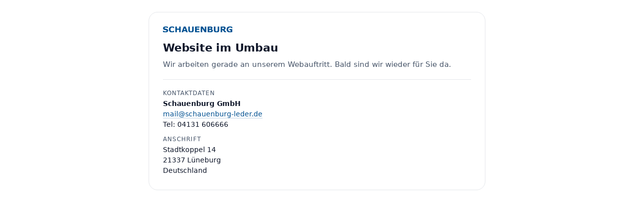

--- FILE ---
content_type: text/html
request_url: https://www.schauenburg-leder.de/Alle-Materialien/Kunstleder-K309.html
body_size: 955
content:
<!doctype html>
<html lang="de">
<head>
  <meta charset="utf-8" />
  <meta name="viewport" content="width=device-width, initial-scale=1" />
  <title>Schauenburg – Website im Umbau</title>
  <style>
    :root{
      --brand:#005192;   /* aus dem Logo */
      --text:#0f172a;
      --muted:#475569;
      --border:#e5e7eb;
      --bg:#ffffff;
    }

    *{ box-sizing:border-box; }

    body{
      margin:0;
      min-height:100svh;
      display:grid;
      place-items:center;
      font-family: ui-sans-serif, system-ui, -apple-system, Segoe UI, Roboto, Helvetica, Arial;
      background:var(--bg);
      color:var(--text);
      padding:24px;
    }

    .wrap{
      width:min(680px, 100%);
      padding:28px;
      border:1px solid var(--border);
      border-radius:18px;
      background:#fff;
    }

    .logo{
      width:140px;
      height:auto;
      display:block;
      margin-bottom:18px;
    }

    h1{
      font-size:22px;
      margin:0 0 10px 0;
      letter-spacing:-0.01em;
    }

    p{
      margin:0 0 18px 0;
      color:var(--muted);
      line-height:1.55;
      font-size:15px;
    }

    .rule{
      height:1px;
      background:var(--border);
      margin:18px 0;
    }

    .meta{
      display:grid;
      gap:10px;
      font-size:14px;
      line-height:1.55;
      color:var(--text);
    }

    .label{
      color:var(--muted);
      font-size:12px;
      letter-spacing:.08em;
      text-transform:uppercase;
      margin-bottom:2px;
    }

    address{
      font-style:normal;
      margin:0;
      color:var(--text);
    }

    a{
      color:var(--brand);
      text-decoration:none;
      border-bottom:1px solid rgba(0,81,146,.25);
    }
    a:hover{ border-bottom-color: rgba(0,81,146,.6); }
  </style>
</head>

<body>
  <main class="wrap" role="main" aria-label="Website im Umbau">
    <img class="logo" src="/schauenburg-logo.svg" alt="Schauenburg Logo" />

    <h1>Website im Umbau</h1>
    <p>Wir arbeiten gerade an unserem Webauftritt. Bald sind wir wieder für Sie da.</p>

    <div class="rule" aria-hidden="true"></div>

    <div class="meta" aria-label="Firmeninformationen">
      <div>
        <div class="label">Kontaktdaten</div>
        <div><strong>Schauenburg GmbH</strong></div>
        <div><a href="mailto:mail@schauenburg-leder.de">mail@schauenburg-leder.de</a><br />
        <span>Tel: 04131 606666</span>
        </div>
      </div>

      <div>
        <div class="label">Anschrift</div>
        <address>
          Stadtkoppel 14<br />
          21337 Lüneburg<br />
          Deutschland
        </address>
      </div>
    </div>
  </main>
</body>
</html>



--- FILE ---
content_type: image/svg+xml
request_url: https://www.schauenburg-leder.de/schauenburg-logo.svg
body_size: 5496
content:
<?xml version="1.0" encoding="utf-8"?>
<!-- Generator: Adobe Illustrator 21.0.0, SVG Export Plug-In . SVG Version: 6.00 Build 0)  -->
<!DOCTYPE svg PUBLIC "-//W3C//DTD SVG 1.1//EN" "http://www.w3.org/Graphics/SVG/1.1/DTD/svg11.dtd">
<svg version="1.1" id="Ebene_1" xmlns="http://www.w3.org/2000/svg" xmlns:xlink="http://www.w3.org/1999/xlink" x="0px" y="0px"
	 viewBox="0 0 212 20" enable-background="new 0 0 212 20" xml:space="preserve">
<g>
	<defs>
		<rect id="SVGID_1_" x="0.02" y="0.38" width="211.97" height="19.24"/>
	</defs>
	<clipPath id="SVGID_2_">
		<use xlink:href="#SVGID_1_"  overflow="visible"/>
	</clipPath>
	<path clip-path="url(#SVGID_2_)" fill="#005192" d="M211.98,9.05h-8.54v3.49h3.69v3.63c-0.18,0.02-0.38,0.03-0.6,0.04
		c-0.22,0.01-0.42,0.01-0.6,0.01c-2.12,0-3.72-0.54-4.81-1.63c-1.08-1.09-1.63-2.65-1.63-4.7c0-1,0.15-1.89,0.45-2.65
		c0.3-0.77,0.71-1.4,1.24-1.89c0.55-0.51,1.16-0.89,1.85-1.14c0.69-0.25,1.45-0.37,2.3-0.37c0.72,0,1.4,0.1,2.04,0.28
		c0.64,0.19,1.2,0.42,1.68,0.68c0.41,0.22,0.85,0.49,1.29,0.81c0.45,0.32,0.79,0.57,1.02,0.74h0.53V2.02
		c-1.35-0.65-2.58-1.09-3.68-1.31c-1.1-0.22-2.26-0.33-3.48-0.33c-3.21,0-5.72,0.88-7.52,2.64s-2.7,4.08-2.7,6.95
		c0,3.02,0.89,5.38,2.67,7.09c1.78,1.71,4.24,2.57,7.39,2.57c1.36,0,2.72-0.16,4.09-0.48c1.37-0.32,2.46-0.64,3.29-0.96V9.05z
		 M187.96,11.31c1.18-0.57,2.08-1.29,2.71-2.15c0.63-0.86,0.95-1.98,0.95-3.34c0-0.99-0.21-1.82-0.62-2.48
		c-0.41-0.66-0.96-1.19-1.66-1.61c-0.69-0.41-1.42-0.68-2.21-0.81c-0.79-0.12-1.73-0.19-2.82-0.19h-8v18.5h4.75v-6.78h2.21
		l5.03,6.78h5.83L187.96,11.31z M186.46,7.65c-0.15,0.31-0.4,0.59-0.73,0.85c-0.35,0.26-0.78,0.43-1.29,0.51
		c-0.51,0.07-1.15,0.11-1.91,0.11h-1.46V4.14h1.73c0.57,0,1.07,0.02,1.5,0.04c0.43,0.03,0.81,0.11,1.13,0.24
		c0.46,0.19,0.79,0.45,0.98,0.78c0.19,0.33,0.29,0.73,0.29,1.19C186.69,6.93,186.62,7.34,186.46,7.65 M172.07,0.74h-4.79v11.54
		c0,1.33-0.28,2.3-0.83,2.91c-0.55,0.6-1.42,0.91-2.61,0.91c-1.21,0-2.08-0.31-2.62-0.94c-0.54-0.63-0.81-1.59-0.81-2.87V0.74h-4.79
		v11.81c0,2.28,0.69,4.02,2.08,5.24c1.39,1.22,3.43,1.83,6.14,1.83c2.71,0,4.76-0.61,6.15-1.83c1.39-1.22,2.09-2.97,2.09-5.26V0.74z
		 M147.35,14.68c-0.19,0.34-0.53,0.62-1.02,0.83c-0.49,0.21-1.02,0.32-1.6,0.32c-0.58,0.01-1.54,0.01-2.88,0.01h-0.35v-4.61h1.04
		c0.71,0,1.39,0.01,2.04,0.01c0.65,0.01,1.17,0.07,1.54,0.17c0.54,0.16,0.93,0.39,1.16,0.71c0.23,0.32,0.34,0.77,0.34,1.36
		C147.63,13.94,147.53,14.34,147.35,14.68 M146.27,7.02c-0.13,0.3-0.41,0.55-0.84,0.74c-0.31,0.14-0.72,0.22-1.25,0.25
		c-0.53,0.02-1.17,0.04-1.93,0.04h-0.75V4.13h0.45c0.94,0,1.66,0.01,2.18,0.02c0.52,0.01,0.95,0.09,1.3,0.22
		c0.39,0.15,0.66,0.38,0.81,0.68c0.15,0.31,0.23,0.61,0.23,0.92C146.47,6.37,146.4,6.72,146.27,7.02 M151.52,10.59
		c-0.71-0.75-1.67-1.25-2.88-1.49V9c0.86-0.38,1.53-0.91,2-1.6s0.71-1.47,0.71-2.37c0-0.77-0.17-1.46-0.51-2.06
		c-0.34-0.6-0.87-1.08-1.57-1.44c-0.68-0.34-1.36-0.56-2.06-0.66c-0.69-0.1-1.78-0.15-3.27-0.15h-7.18v18.5h8.07
		c1.34,0,2.45-0.12,3.32-0.35c0.87-0.23,1.67-0.62,2.4-1.17c0.63-0.46,1.12-1.05,1.49-1.75c0.36-0.7,0.54-1.5,0.54-2.4
		C152.58,12.34,152.23,11.34,151.52,10.59 M132.34,0.74h-4.37v10.6l-6.75-10.6h-5.7v18.5h4.37V6.54l7.85,12.7h4.6V0.74z
		 M111.61,15.66h-8.63v-4.57h8.01V7.51h-8.01V4.32h8.63V0.74H98.23v18.5h13.38V15.66z M93.98,0.74h-4.79v11.54
		c0,1.33-0.28,2.3-0.83,2.91c-0.55,0.6-1.42,0.91-2.61,0.91c-1.21,0-2.08-0.31-2.62-0.94c-0.54-0.63-0.81-1.59-0.81-2.87V0.74h-4.79
		v11.81c0,2.28,0.69,4.02,2.08,5.24c1.39,1.22,3.43,1.83,6.14,1.83s4.76-0.61,6.15-1.83c1.39-1.22,2.09-2.97,2.09-5.26V0.74z
		 M64.06,12.11l2.28-6.63l2.28,6.63H64.06z M69.14,0.74h-5.49l-6.83,18.5h4.81l1.29-3.74h6.85l1.29,3.74h4.93L69.14,0.74z
		 M54.29,0.74h-4.77v6.77h-7.04V0.74H37.7v18.5h4.77v-8.15h7.04v8.15h4.77V0.74z M29.66,19.46c0.53-0.09,1.1-0.22,1.7-0.4
		c0.46-0.13,0.91-0.29,1.33-0.47c0.42-0.18,0.87-0.38,1.33-0.58v-4.42h-0.5c-0.22,0.2-0.51,0.43-0.86,0.7
		c-0.35,0.27-0.72,0.53-1.13,0.77c-0.48,0.3-1,0.53-1.57,0.7c-0.57,0.17-1.14,0.26-1.72,0.26c-0.6,0-1.22-0.1-1.84-0.29
		c-0.62-0.19-1.18-0.52-1.69-0.97c-0.5-0.45-0.91-1.06-1.24-1.84c-0.33-0.78-0.49-1.74-0.49-2.9c0-1.11,0.15-2.05,0.45-2.83
		c0.3-0.78,0.7-1.4,1.19-1.87c0.51-0.49,1.07-0.84,1.68-1.05c0.6-0.21,1.24-0.32,1.91-0.32c0.6,0,1.17,0.09,1.7,0.27
		s1.02,0.4,1.48,0.67c0.45,0.26,0.85,0.53,1.2,0.8c0.35,0.27,0.64,0.51,0.88,0.7h0.55V1.92c-0.34-0.17-0.73-0.35-1.19-0.54
		c-0.45-0.19-0.95-0.37-1.51-0.53c-0.53-0.14-1.11-0.25-1.73-0.34c-0.63-0.09-1.33-0.13-2.11-0.13c-1.41,0-2.71,0.22-3.89,0.67
		C22.4,1.5,21.4,2.13,20.6,2.95c-0.84,0.85-1.47,1.87-1.91,3.07c-0.44,1.19-0.66,2.52-0.66,3.99c0,1.57,0.23,2.96,0.69,4.16
		c0.46,1.2,1.11,2.2,1.94,3.01c0.84,0.8,1.84,1.41,3,1.81c1.16,0.41,2.43,0.61,3.81,0.61C28.4,19.6,29.13,19.55,29.66,19.46
		 M14.82,10.31c-0.68-0.8-1.72-1.43-3.14-1.89C10.96,8.18,10.29,8,9.66,7.87C9.04,7.74,8.38,7.6,7.7,7.46
		C6.67,7.24,5.97,7.01,5.59,6.75C5.22,6.48,5.03,6.11,5.03,5.62c0-0.32,0.12-0.61,0.35-0.86c0.23-0.25,0.51-0.44,0.83-0.57
		c0.36-0.15,0.74-0.25,1.14-0.3s0.79-0.08,1.19-0.08c1.13,0,2.23,0.2,3.31,0.6c1.08,0.4,1.99,0.9,2.74,1.5h0.51V1.65
		c-0.87-0.36-1.9-0.65-3.09-0.89C10.82,0.52,9.62,0.4,8.4,0.4c-2.43,0-4.41,0.55-5.96,1.63C0.9,3.13,0.13,4.53,0.13,6.25
		c0,1.28,0.34,2.36,1.02,3.22c0.68,0.87,1.8,1.55,3.36,2.06c0.68,0.22,1.4,0.41,2.18,0.55c0.77,0.14,1.51,0.3,2.2,0.47
		c0.66,0.16,1.16,0.38,1.51,0.68c0.34,0.29,0.52,0.64,0.52,1.05c0,0.44-0.12,0.77-0.35,0.99c-0.24,0.22-0.54,0.41-0.9,0.56
		c-0.3,0.12-0.68,0.2-1.15,0.25c-0.47,0.05-0.85,0.07-1.14,0.07c-1.13,0-2.3-0.21-3.52-0.63c-1.22-0.42-2.32-1.03-3.31-1.81H0.02
		v4.43c0.99,0.42,2.06,0.76,3.2,1.03c1.14,0.27,2.47,0.4,4.01,0.4c2.65,0,4.75-0.57,6.29-1.71c1.54-1.14,2.32-2.62,2.32-4.44
		C15.83,12.15,15.49,11.11,14.82,10.31"/>
</g>
</svg>
